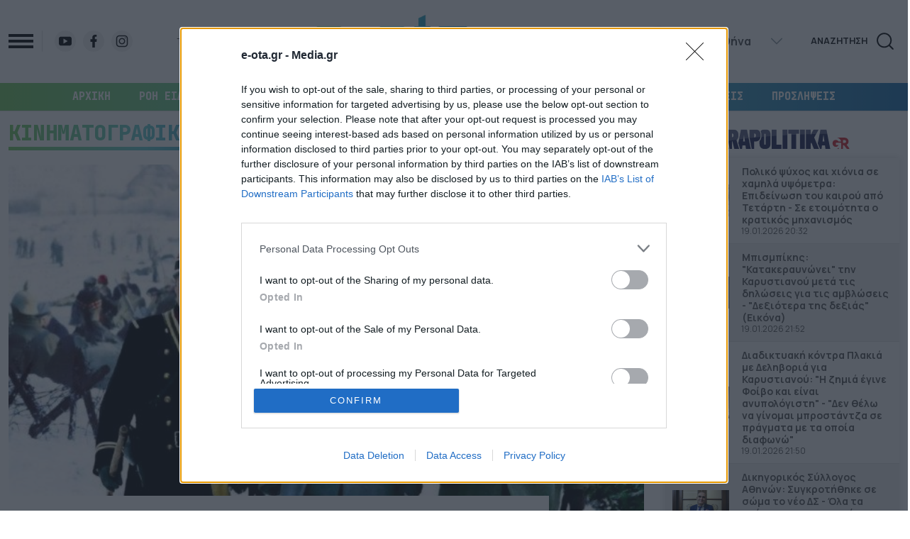

--- FILE ---
content_type: text/html; charset=UTF-8
request_url: https://e-ota.gr/wp-content/themes/whsk_eotagr/weather_api.php
body_size: 395
content:
{"time":"202601200442","exp_time":"202601200642","cities":[{"cityName":"\u0391\u03b8\u03ae\u03bd\u03b1","cityCode":"Athens,GR","cityslug":"athensgr"},{"cityName":"\u0398\u03b5\u03c3\u03c3\u03b1\u03bb\u03bf\u03bd\u03af\u03ba\u03b7","cityCode":"Thessaloniki,GR","cityslug":"thessalonikigr"},{"cityName":"\u03a0\u03ac\u03c4\u03c1\u03b1","cityCode":"P\u00e1trai,GR","cityslug":"patragr"},{"cityName":"\u0399\u03c9\u03ac\u03bd\u03bd\u03b9\u03bd\u03b1","cityCode":"Ioannina,GR","cityslug":"ioanninagr"},{"cityName":"\u0397\u03c1\u03ac\u03ba\u03bb\u03b5\u03b9\u03bf","cityCode":"Heraklion,GR","cityslug":"herakliongr"},{"cityName":"\u039b\u03ac\u03c1\u03b9\u03c3\u03b1","cityCode":"Larissa,GR","cityslug":"larissagr"},{"cityName":"\u03a3\u03ad\u03c1\u03c1\u03b5\u03c2","cityCode":"Serres,GR","cityslug":"serresgr"},{"cityName":"\u039a\u03b1\u03bb\u03b1\u03bc\u03ac\u03c4\u03b1","cityCode":"Kalamata,GR","cityslug":"kalamatagr"},{"cityName":"\u03a1\u03cc\u03b4\u03bf\u03c2","cityCode":"Rhodes,GR","cityslug":"rhodesgr"}],"weather":{"athensgr":{"temp_num":6,"temp_ico":"\/wp-content\/themes\/whsk_eotagr\/common\/imgs\/weather\/04n@2x.png"},"thessalonikigr":{"temp_num":3,"temp_ico":"\/wp-content\/themes\/whsk_eotagr\/common\/imgs\/weather\/01n@2x.png"},"patragr":{"temp_num":8,"temp_ico":"\/wp-content\/themes\/whsk_eotagr\/common\/imgs\/weather\/04n@2x.png"},"ioanninagr":{"temp_num":-1,"temp_ico":"\/wp-content\/themes\/whsk_eotagr\/common\/imgs\/weather\/04n@2x.png"},"herakliongr":{"temp_num":7,"temp_ico":"\/wp-content\/themes\/whsk_eotagr\/common\/imgs\/weather\/04n@2x.png"},"larissagr":{"temp_num":1,"temp_ico":"\/wp-content\/themes\/whsk_eotagr\/common\/imgs\/weather\/04n@2x.png"},"serresgr":{"temp_num":-0,"temp_ico":"\/wp-content\/themes\/whsk_eotagr\/common\/imgs\/weather\/01n@2x.png"},"kalamatagr":{"temp_num":8,"temp_ico":"\/wp-content\/themes\/whsk_eotagr\/common\/imgs\/weather\/04n@2x.png"},"rhodesgr":{"temp_num":9,"temp_ico":"\/wp-content\/themes\/whsk_eotagr\/common\/imgs\/weather\/02n@2x.png"}}}

--- FILE ---
content_type: text/html; charset=utf-8
request_url: https://www.google.com/recaptcha/api2/aframe
body_size: 266
content:
<!DOCTYPE HTML><html><head><meta http-equiv="content-type" content="text/html; charset=UTF-8"></head><body><script nonce="z7f0Z1tRUegrqBGtrMQe6w">/** Anti-fraud and anti-abuse applications only. See google.com/recaptcha */ try{var clients={'sodar':'https://pagead2.googlesyndication.com/pagead/sodar?'};window.addEventListener("message",function(a){try{if(a.source===window.parent){var b=JSON.parse(a.data);var c=clients[b['id']];if(c){var d=document.createElement('img');d.src=c+b['params']+'&rc='+(localStorage.getItem("rc::a")?sessionStorage.getItem("rc::b"):"");window.document.body.appendChild(d);sessionStorage.setItem("rc::e",parseInt(sessionStorage.getItem("rc::e")||0)+1);localStorage.setItem("rc::h",'1768881356785');}}}catch(b){}});window.parent.postMessage("_grecaptcha_ready", "*");}catch(b){}</script></body></html>